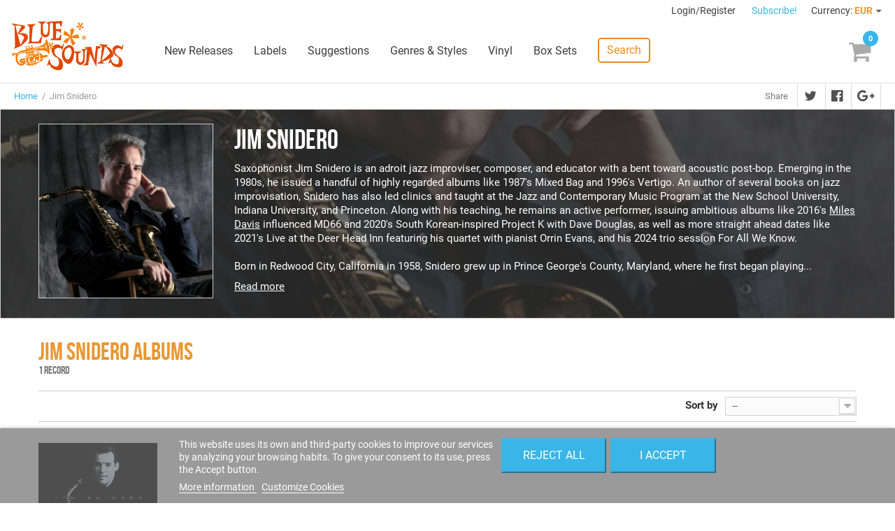

--- FILE ---
content_type: text/html; charset=utf-8
request_url: https://www.freshsoundrecords.com/12591-jim-snidero-albums
body_size: 11215
content:
<!DOCTYPE HTML> <!--[if lt IE 7]><html class="no-js lt-ie9 lt-ie8 lt-ie7" lang="en-us"><![endif]--> <!--[if IE 7]><html class="no-js lt-ie9 lt-ie8 ie7" lang="en-us"><![endif]--> <!--[if IE 8]><html class="no-js lt-ie9 ie8" lang="en-us"><![endif]--> <!--[if gt IE 8]><html class="no-js ie9" lang="en-us"><![endif]--><html lang="en-us"><head><meta charset="utf-8" /><title>Jim Snidero Albums - Blue Sounds</title><meta name="description" content="Saxophonist Jim Snidero is an adroit jazz improviser, composer, and educator with a bent toward acoustic post-bop. Emerging in the 1980s, he..." /><meta name="robots" content="index,follow" /><meta name="viewport" content="width=device-width, minimum-scale=1, maximum-scale=1, initial-scale=1" /><meta name="apple-mobile-web-app-capable" content="yes" /><link rel="icon" type="image/vnd.microsoft.icon" href="/img/favicon.ico?1759916542" /><meta name="theme-color" content="#fff"><meta name="msapplication-navbutton-color" content="#fff"><meta name="apple-mobile-web-app-capable" content="yes"><meta name="apple-mobile-web-app-status-bar-style" content="black-translucent"><link rel="preload" href="https://d1esuhdk2480pn.cloudfront.net/themes/fsrstore/fonts/roboto-v18-latin-regular.woff2" as="font" type="font/woff2" crossorigin><link rel="preload" href="https://d1esuhdk2480pn.cloudfront.net/themes/fsrstore/fonts/BebasNeue-webfont.woff2" as="font" type="font/woff2" crossorigin><link rel="shortcut icon" type="image/x-icon" href="/img/favicon.ico?1759916542" /><link rel="stylesheet" href="/themes/fsrstore/css/global.css" type="text/css" media="all" /><link rel="stylesheet" href="/themes/fsrstore/css/autoload/highdpi.css" type="text/css" media="all" /><link rel="stylesheet" href="/themes/fsrstore/css/autoload/responsive-tables.css" type="text/css" media="all" /><link rel="stylesheet" href="/themes/fsrstore/css/autoload/uniform.default.css" type="text/css" media="all" /><link rel="stylesheet" href="/themes/fsrstore/css/category.css" type="text/css" media="all" /><link rel="stylesheet" href="/themes/fsrstore/css/scenes.css" type="text/css" media="all" /><link rel="stylesheet" href="/themes/fsrstore/css/modules/blockcart/blockcart.css" type="text/css" media="all" /><link rel="stylesheet" href="/js/jquery/plugins/bxslider/jquery.bxslider.css" type="text/css" media="all" /><link rel="stylesheet" href="/themes/fsrstore/css/modules/blockuserinfo/blockuserinfo.css" type="text/css" media="all" /><link rel="stylesheet" href="/modules/themeconfigurator/css/hooks.css" type="text/css" media="all" /><link rel="stylesheet" href="/themes/fsrstore/css/modules/blockwishlist/blockwishlist.css" type="text/css" media="all" /><link rel="stylesheet" href="/themes/fsrstore/css/modules/productcomments/productcomments.css" type="text/css" media="all" /><link rel="stylesheet" href="/modules/codarelatedproducts/css/codarelatedproducts.css" type="text/css" media="all" /><link rel="stylesheet" href="/modules/codasearch/css/codasearch.css" type="text/css" media="all" /><link rel="stylesheet" href="/js/jquery/plugins/autocomplete/jquery.autocomplete.css" type="text/css" media="all" /><link rel="stylesheet" href="/modules/paypal/views/css/paypal.css" type="text/css" media="all" /><link rel="stylesheet" href="/themes/fsrstore/css/modules/homefeatured/homefeatured.css" type="text/css" media="all" /><link rel="stylesheet" href="/themes/fsrstore/css/modules/blocknewproducts/blocknewproducts.css" type="text/css" media="all" /><link rel="stylesheet" href="/themes/fsrstore/css/modules/blockspecials/blockspecials.css" type="text/css" media="all" /><link rel="stylesheet" href="/modules/codatopmenu/css/superfish-modified.css" type="text/css" media="all" /><link rel="stylesheet" href="/themes/fsrstore/css/modules/codastylesheet/default.css" type="text/css" media="all" /><link rel="stylesheet" href="/themes/fsrstore/css/modules/codablocknewsletter/codablocknewsletter.css" type="text/css" media="all" /><link rel="stylesheet" href="/js/jquery/plugins/fancybox/jquery.fancybox.css" type="text/css" media="all" /><link rel="stylesheet" href="/themes/fsrstore/css/modules/blockcurrencies/blockcurrencies.css" type="text/css" media="all" /><link rel="stylesheet" href="/modules/lgcookieslaw/views/css/front.css" type="text/css" media="all" /><link rel="stylesheet" href="/modules/lgcookieslaw/views/css/lgcookieslaw.css" type="text/css" media="all" /><link rel="stylesheet" href="/modules/productaudioplaylistplugin/views/css/mediaelementplayer/base/mediaelementplayer.css" type="text/css" media="all" /><link rel="stylesheet" href="/modules/productaudioplaylistplugin/views/css/mediaelementplayer/skin/pro-player-papp.css" type="text/css" media="all" /><link rel="stylesheet" href="/modules/productaudioplaylistplugin/views/css/mediaelementplayer/skin/skin-fancy.css" type="text/css" media="all" /><link rel="stylesheet" href="/modules/productaudioplaylistplugin/views/css/mediaelementplayer/skin/skin-default-dark.css" type="text/css" media="all" /> <script type="text/javascript">/* <![CDATA[ */;var CUSTOMIZE_TEXTFIELD=1;var FancyboxI18nClose='Close';var FancyboxI18nNext='Next';var FancyboxI18nPrev='Previous';var added_to_wishlist='Added to your wishlist.';var ajax_allowed=true;var ajaxsearch=true;var baseDir='https://www.freshsoundrecords.com/';var baseUri='https://www.freshsoundrecords.com/';var comparator_max_item=0;var comparedProductsIds=[];var contentOnly=false;var customizationIdMessage='Customization #';var delete_txt='Delete';var displayList=false;var freeProductTranslation='Free!';var freeShippingTranslation='Free shipping!';var generated_date=1768393849;var hasDeliveryAddress=false;var id_lang=1;var img_dir='https://d1esuhdk2480pn.cloudfront.net/themes/fsrstore/img/';var instantsearch=false;var isGuest=0;var isLogged=0;var isMobile=false;var lgcookieslaw_block=false;var lgcookieslaw_cookie_name='__lglaw';var lgcookieslaw_position='2';var lgcookieslaw_reload=false;var lgcookieslaw_session_time='31536000';var loggin_required='You must be logged in to manage your wishlist.';var max_item='You cannot add more than 0 product(s) to the product comparison';var min_item='Please select at least one product';var mywishlist_url='https://www.freshsoundrecords.com/module/blockwishlist/mywishlist';var page_name='category';var priceDisplayMethod=0;var priceDisplayPrecision=2;var quickView=false;var removingLinkText='remove this product from my cart';var request='https://www.freshsoundrecords.com/12591-jim-snidero-albums';var roundMode=2;var search_url='https://www.freshsoundrecords.com/search';var static_token='95bf9b1ea6c9cc4f1c49aed64ad75505';var toBeDetermined='To be determined';var token='ff51e1d41097d9477aa3b108f523af29';var usingSecureMode=true;var wishlistProductsIds=false;/* ]]> */</script> <script type="text/javascript" src="/js/jquery/jquery-1.11.0.min.js"></script> <script type="text/javascript" src="/js/jquery/jquery-migrate-1.2.1.min.js"></script> <script type="text/javascript" src="/js/jquery/plugins/jquery.easing.js"></script> <script type="text/javascript" src="/js/tools.js"></script> <script type="text/javascript" src="/themes/fsrstore/js/global.js"></script> <script type="text/javascript" src="/themes/fsrstore/js/autoload/10-bootstrap.min.js"></script> <script type="text/javascript" src="/themes/fsrstore/js/autoload/15-jquery.total-storage.min.js"></script> <script type="text/javascript" src="/themes/fsrstore/js/autoload/15-jquery.uniform-modified.js"></script> <script type="text/javascript" src="/themes/fsrstore/js/category.js"></script> <script type="text/javascript" src="/themes/fsrstore/js/modules/blockcart/ajax-cart.js"></script> <script type="text/javascript" src="/js/jquery/plugins/jquery.scrollTo.js"></script> <script type="text/javascript" src="/js/jquery/plugins/jquery.serialScroll.js"></script> <script type="text/javascript" src="/js/jquery/plugins/bxslider/jquery.bxslider.js"></script> <script type="text/javascript" src="/themes/fsrstore/js/modules/blockwishlist/js/ajax-wishlist.js"></script> <script type="text/javascript" src="/modules/codarelatedproducts/js/codarelatedproducts.js"></script> <script type="text/javascript" src="/js/jquery/plugins/autocomplete/jquery.autocomplete.js"></script> <script type="text/javascript" src="/themes/fsrstore/js/modules/codasearch/codasearch.js"></script> <script type="text/javascript" src="/modules/codatopmenu/js/hoverIntent.js"></script> <script type="text/javascript" src="/modules/codatopmenu/js/superfish-modified.js"></script> <script type="text/javascript" src="/themes/fsrstore/js/modules/codatopmenu/blocktopmenu.js"></script> <script type="text/javascript" src="/js/vendor/masonry.pkgd.min.js"></script> <script type="text/javascript" src="/js/vendor/nanoscroller.min.js"></script> <script type="text/javascript" src="/js/vendor/fontfaceobserver.js"></script> <script type="text/javascript" src="/themes/fsrstore/js/samples-player.js"></script> <script type="text/javascript" src="/modules/ganalytics/views/js/GoogleAnalyticActionLib.js"></script> <script type="text/javascript" src="/modules/codasocialsharing/js/codasocialsharing.js"></script> <script type="text/javascript" src="/themes/fsrstore/js/modules/codablocknewsletter/codablocknewsletter.js"></script> <script type="text/javascript" src="/js/jquery/plugins/fancybox/jquery.fancybox.js"></script> <script type="text/javascript" src="/modules/lgcookieslaw/views/js/front.js"></script> <script type="text/javascript" src="/modules/productaudioplaylistplugin/views/js/mediaelement-and-player2230.js"></script> <script type="text/javascript" src="/modules/productaudioplaylistplugin/views/js/mep-feature-playlist.js"></script> <script type="text/javascript" src="/modules/productaudioplaylistplugin/views/js/playerload.js"></script> <script type="text/javascript" src="/modules/productaudioplaylistplugin/views/js/playersize.js"></script> <script>/*  */;(function(){})();/*  */</script><script defer type="text/javascript">/* * * 2007-2022 PayPal * * NOTICE OF LICENSE * * This source file is subject to the Academic Free License (AFL 3.0) * that is bundled with this package in the file LICENSE.txt. * It is also available through the world-wide-web at this URL: * http://opensource.org/licenses/afl-3.0.php * If you did not receive a copy of the license and are unable to * obtain it through the world-wide-web, please send an email * to license@prestashop.com so we can send you a copy immediately. * * DISCLAIMER * * Do not edit or add to this file if you wish to upgrade PrestaShop to newer * versions in the future. If you wish to customize PrestaShop for your * needs please refer to http://www.prestashop.com for more information. * * @author 2007-2022 PayPal * @author 202 ecommerce <tech@202-ecommerce.com> * @copyright PayPal * @license http://opensource.org/licenses/osl-3.0.php Open Software License (OSL 3.0) * */function updateFormDatas() { var nb = $('#quantity_wanted').val(); var id = $('#idCombination').val();$('.paypal_payment_form input[name=quantity]').val(nb); $('.paypal_payment_form input[name=id_p_attr]').val(id); } $(document).ready( function() { var baseDirPP = baseDir.replace('http:', 'https:'); if($('#in_context_checkout_enabled').val() != 1) { $(document).on('click','#payment_paypal_express_checkout', function() { $('#paypal_payment_form_cart').submit(); return false; }); }var jquery_version = $.fn.jquery.split('.'); if(jquery_version[0]>=1 && jquery_version[1] >= 7) { $('body').on('submit',".paypal_payment_form", function () { updateFormDatas(); }); } else { $('.paypal_payment_form').live('submit', function () { updateFormDatas(); }); }function displayExpressCheckoutShortcut() { var id_product = $('input[name="id_product"]').val(); var id_product_attribute = $('input[name="id_product_attribute"]').val(); $.ajax({ type: "GET", url: baseDirPP+'/modules/paypal/express_checkout/ajax.php', data: { get_qty: "1", id_product: id_product, id_product_attribute: id_product_attribute }, cache: false, success: function(result) { if (result == '1') { $('#container_express_checkout').slideDown(); } else { $('#container_express_checkout').slideUp(); } return true; } }); }$('select[name^="group_"]').change(function () { setTimeout(function(){displayExpressCheckoutShortcut()}, 500); });$('.color_pick').click(function () { setTimeout(function(){displayExpressCheckoutShortcut()}, 500); });if($('body#product').length > 0) { setTimeout(function(){displayExpressCheckoutShortcut()}, 500); }var modulePath = 'modules/paypal'; var subFolder = '/integral_evolution';var fullPath = baseDirPP + modulePath + subFolder; var confirmTimer = false; if ($('form[target="hss_iframe"]').length == 0) { if ($('select[name^="group_"]').length > 0) displayExpressCheckoutShortcut(); return false; } else { checkOrder(); }function checkOrder() { if(confirmTimer == false) confirmTimer = setInterval(getOrdersCount, 1000); }});</script> <script type="text/javascript">(window.gaDevIds=window.gaDevIds||[]).push('d6YPbH');
				(function(i,s,o,g,r,a,m){i['GoogleAnalyticsObject']=r;i[r]=i[r]||function(){
				(i[r].q=i[r].q||[]).push(arguments)},i[r].l=1*new Date();a=s.createElement(o),
				m=s.getElementsByTagName(o)[0];a.async=1;a.src=g;m.parentNode.insertBefore(a,m)
				})(window,document,'script','//www.google-analytics.com/analytics.js','ga');
				ga('create', 'UA-8578966-1', 'auto');
				ga('require', 'ec');</script><meta property="og:image" content="https://d1esuhdk2480pn.cloudfront.net/c/12591-medium_zoomcrop/jim-snidero-albums.jpg" /><meta property="og:type" content="product" /><meta property="og:url" content="https://www.freshsoundrecords.com/12591-jim-snidero-albums" /><meta property="og:title" content="Jim Snidero Albums - Blue Sounds" /><meta property="og:site_name" content="Blue Sounds" /><meta property="og:description" content="Saxophonist Jim Snidero is an adroit jazz improviser, composer, and educator with a bent toward acoustic post-bop. Emerging in the 1980s, he..." /><!--[if IE 8]> <script src="https://oss.maxcdn.com/libs/html5shiv/3.7.0/html5shiv.js"></script> <script src="https://oss.maxcdn.com/libs/respond.js/1.3.0/respond.min.js"></script> <![endif]--> <script type="text/javascript" data-keepinline="true">var qq = [];

if (sessionStorage.fontsLoaded) { 
	document.documentElement.className += " fonts-loaded"; 
} 
else { 
	qq.push(function() {
		loadThemeFonts([{"family":"BebasNeueRegular","data":{"weight":400,"style":"normal"}}, {"family":"Roboto","data":{"weight":400,"style":"normal"}}]);
	}); 
}</script> </head><body id="category" class="category category-12591 category-jim-snidero-albums hide-left-column hide-right-column lang_en"><div id="page"><div class="header-container"> <header id="header"><div class="banner"><div class="container"><div class="row"></div></div></div><div class="nav"><div class="row"> <nav id="top-nav"><div class="header_user_info"> <a class="login" href="https://www.freshsoundrecords.com/login" rel="nofollow" title="Log in to your customer account"> Login/Register </a></div><a id="newsletter-overlay-link" href="#newsletter-overlay">Subscribe!</a><div id="newsletter-overlay" style="display: none;"><h4>Stay tuned.</h4><h5>Get our freshest content and news in your inbox.</h5><div class="block_content"><form action="https://www.freshsoundrecords.com/12591-jim-snidero-albums" method="post"><div class="form-group" > <input class="inputNew form-control grey newsletter-input" id="newsletter-overlay-input" type="text" name="email" size="18" placeholder="Enter your e-mail" /> <span id="newsletter-overlay-error" class="hidden"></span> <button type="submit" name="submitNewsletter" class="btn btn-default button button-small"> Subscribe </button> <input type="hidden" name="action" value="0" /><h5>By clicking on the "Subscribe" button you expressly accept to receive our communications as stated in our <a href="https://www.freshsoundrecords.com/content/9-privacy-policy" target="_blank">Privacy Policy</a>.</h5></div></form></div></div><div style="display: none;"><div class="fancybox-message" id="newsletter_added"><h4>Thanks for subscribing!</h4> <button class="btn btn-orange" onclick="$.fancybox.close();"> <span>Done</span> </button></div></div><div id="currencies-block-top"><form id="setCurrency" action="/12591-jim-snidero-albums" method="post"><div class="current"> <input type="hidden" name="id_currency" id="id_currency" value=""/> <input type="hidden" name="SubmitCurrency" value="" /> <span class="cur-label">Currency:</span> <strong>EUR</strong></div><ul id="first-currencies" class="currencies_ul toogle_content"><li > <a href="javascript:setCurrency(2);" rel="nofollow" title="Dollar (USD)"> Dollar (USD) </a></li><li class="selected"> <a href="javascript:setCurrency(1);" rel="nofollow" title="Euro (EUR)"> Euro (EUR) </a></li><li > <a href="javascript:setCurrency(3);" rel="nofollow" title="Pound (GBP)"> Pound (GBP) </a></li></ul></form></div> </nav></div></div><div id="main-header"><div id="header_logo"> <a href="https://www.freshsoundrecords.com/" title="Blue Sounds"> <img class="logo img-responsive" src="https://d1esuhdk2480pn.cloudfront.net/img/fresh-sound-records-logo-1737658570.jpg" alt="Blue Sounds" width="600" height="265"/> </a></div><div class="sf-contener"><ul class="sf-menu"><li><a href="https://www.freshsoundrecords.com/new-releases" title="New Releases">New Releases</a></li><li><a href="https://www.freshsoundrecords.com/labels" title="Labels">Labels</a><ul><li class="title">Top labels</li><li><a href="https://www.freshsoundrecords.com/1005-fresh-sound-records" title="Fresh Sound Records">Fresh Sound Records</a></li><li><a href="https://www.freshsoundrecords.com/1001-fresh-sound-new-talent-records" title="Fresh Sound New Talent">Fresh Sound New Talent</a></li><li><a href="https://www.freshsoundrecords.com/13751-fresh-sound-new-talent-vinyl-records" title="Fresh Sound New Talent Vinyl">Fresh Sound New Talent Vinyl</a></li><li><a href="https://www.freshsoundrecords.com/1002-fresh-sound-world-jazz-records" title="Fresh Sound World Jazz">Fresh Sound World Jazz</a></li><li><a href="https://www.freshsoundrecords.com/13912-best-voices-time-forgot-records" title="Best Voices Time Forgot">Best Voices Time Forgot</a></li><li><a href="https://www.freshsoundrecords.com/1217-blue-moon-golden-series-records" title="Blue Moon Golden Series">Blue Moon Golden Series</a></li><li><a href="https://www.freshsoundrecords.com/1214-swit-records" title="Swit Records">Swit Records</a></li><li><a href="https://www.freshsoundrecords.com/1215-jazz-workshop-vinyl-records" title="Jazz Workshop Vinyl">Jazz Workshop Vinyl</a></li><li class="more"><a href="http://www.freshsoundrecords.com/labels">+ more labels</a></li></ul></li><li><a href="https://www.freshsoundrecords.com/suggestions" title="Suggestions">Suggestions</a></li><li><a href="https://www.freshsoundrecords.com/genres" title="Genres &amp; Styles">Genres &amp; Styles</a></li><li><a href="https://www.freshsoundrecords.com/9-vinyl-records" title="Vinyl">Vinyl</a></li><li><a href="https://www.freshsoundrecords.com/10-box-sets" title="Box Sets">Box Sets</a></li><li class="search-menu-item"> <a href="javascript:void(0);" class="search-link">Search</a></li></ul></div><div class="sf-right">&nbsp;</div><a id="mobile-menu-link" href="javascript:void(0);"></a><div class="shopping_cart"> <a href="https://www.freshsoundrecords.com/order" title="View my shopping cart" rel="nofollow"><span class="ajax_cart_quantity unvisible">0</span> <span class="ajax_cart_product_txt unvisible"></span> <span class="ajax_cart_product_txt_s unvisible"></span> <span class="ajax_cart_total unvisible"> </span> <span class="ajax_cart_no_product"></span> </a><div class="cart_block block exclusive"><div class="block_content"><div class="title">Your cart</div><div class="cart_block_list"><p class="cart_block_no_products"> No products</p><div class="cart-prices"><div class="cart-prices-line first-line"> <span class="unvisible"> Shipping </span> <span class="price cart_block_shipping_cost ajax_cart_shipping_cost unvisible"> To be determined </span></div><div class="cart-prices-line last-line"> <span>Total</span> <span class="price cart_block_total ajax_block_cart_total">0,00 €</span></div></div><p class="cart-buttons"> <a id="button_order_cart" class="btn btn-default btn-blue" href="https://www.freshsoundrecords.com/order" title="Check out" rel="nofollow"> Proceed to check out </a></p></div></div></div></div><div id="layer_cart"><div id="layer_cart_inner"><div class="clearfix"><div class="layer_cart_product col-xs-12 col-md-6"> <span class="cross" title="Close window"></span><h2><i class="icon-check"></i>Product successfully added</h2><div class="product-image-container layer_cart_img"></div><div class="layer_cart_product_info"> <span id="layer_cart_product_title" class="product-name"></span> <span id="layer_cart_product_attributes"></span><div> <strong class="dark">Quantity</strong> <span id="layer_cart_product_quantity"></span></div><div> <strong class="dark">Total</strong> <span id="layer_cart_product_price"></span></div></div></div><div class="layer_cart_cart col-xs-12 col-md-6"><h2> <span class="ajax_cart_product_txt_s unvisible"> There are <span class="ajax_cart_quantity">0</span> items in your cart. </span> <span class="ajax_cart_product_txt "> There is 1 item in your cart. </span></h2><div class="layer_cart_row"> <strong class="dark"> Total products (tax incl.) </strong> <span class="ajax_block_products_total"> </span></div><div class="layer_cart_row"> <strong class="dark unvisible"> Total shipping&nbsp;(tax incl.) </strong> <span class="ajax_cart_shipping_cost unvisible"> To be determined </span></div><div class="layer_cart_row"> <strong class="dark"> Total (tax incl.) </strong> <span class="ajax_block_cart_total"> </span></div><div class="button-container"> <span class="continue btn btn-medium btn-grey exclusive-medium" title="Continue shopping"> <span> <i class="icon-chevron-left left"></i>Continue shopping </span> </span> <a class="btn btn-medium btn-blue" href="https://www.freshsoundrecords.com/order" title="Proceed to checkout" rel="nofollow"> <span> Proceed to checkout<i class="icon-chevron-right right"></i> </span> </a></div></div></div><div class="crossseling"></div></div></div><div class="layer_cart_overlay"></div><a href="javascript:void(0);" id="top-search-link" class="search-link">Search</a><div id="search_block_top" class=""><form id="searchbox" method="get" action="//www.freshsoundrecords.com/search" > <button type="submit" name="submit_search" class="btn btn-default button-search"> <span>Search</span> </button> <input type="hidden" name="controller" value="search" /> <input type="hidden" name="orderby" value="position" /> <input type="hidden" name="orderway" value="desc" /> <input class="search_query form-control" type="text" id="search_query_top" name="search_query" placeholder="Search" value="" /></form></div></div> </header></div><div class="columns-container"><div id="columns"><div class="breadcrumb clearfix"> <a class="home" href="http://www.freshsoundrecords.com/" title="Return to Home">Home</a> &nbsp;/&nbsp; Jim Snidero</div><div id="slider_row"><div id="top_column" class="center_column col-xs-12 col-sm-12"></div></div><div class="main-row"><div id="center_column" class="center_column col-xs-12 col-sm-12"><div class="socialsharing no-print container"><div class="title">Share</div><ul><li><a data-type="twitter" class="socialsharing-link twitter" data-title="Jim Snidero Albums - Blue Sounds" href="https://www.freshsoundrecords.com/12591-jim-snidero-albums"><span>Twitter</span></a></li><li><a data-type="facebook" class="socialsharing-link facebook" data-title="Jim Snidero Albums - Blue Sounds" href="https://www.freshsoundrecords.com/12591-jim-snidero-albums"><span>Facebook</span></a></li><li><a data-type="gplus" class="socialsharing-link gplus" data-title="Jim Snidero Albums - Blue Sounds" href="https://www.freshsoundrecords.com/12591-jim-snidero-albums"><span>Google+</span></a></li></ul></div><div class="artist-header with-image"><div class="background" style="background-image: url('https://d1esuhdk2480pn.cloudfront.net/img/c/12591.jpg');"></div><div class="container label-header-content"><div class="image"> <img src="https://d1esuhdk2480pn.cloudfront.net/c/12591-medium_zoomcrop/jim-snidero-albums.jpg" /></div><div class="text"><h2>Jim Snidero</h2><div class="description excerpt"><p>Saxophonist Jim Snidero is an adroit jazz improviser, composer, and educator with a bent toward acoustic post-bop. Emerging in the 1980s, he issued a handful of highly regarded albums like 1987's Mixed Bag and 1996's Vertigo. An author of several books on jazz improvisation, Snidero has also led clinics and taught at the Jazz and Contemporary Music Program at the New School University, Indiana University, and Princeton. Along with his teaching, he remains an active performer, issuing ambitious albums like 2016's&nbsp;<a href="https://www.freshsoundrecords.com/10101-miles-davis-albums" target="_blank">Miles Davis</a> influenced MD66 and 2020's South Korean-inspired Project K with Dave Douglas, as well as more straight ahead dates like 2021's Live at the Deer Head Inn featuring his quartet with pianist Orrin Evans, and his 2024 trio session For All We Know.<br /><br />Born in Redwood City, California in 1958, Snidero grew up in Prince George's County, Maryland, where he first began playing...</p><a href="javascript:void(0);" class="read-more">Read more</a></div><div class="description extended hidden"><p>Saxophonist Jim Snidero is an adroit jazz improviser, composer, and educator with a bent toward acoustic post-bop. Emerging in the 1980s, he issued a handful of highly regarded albums like 1987's Mixed Bag and 1996's Vertigo. An author of several books on jazz improvisation, Snidero has also led clinics and taught at the Jazz and Contemporary Music Program at the New School University, Indiana University, and Princeton. Along with his teaching, he remains an active performer, issuing ambitious albums like 2016's&nbsp;<a href="https://www.freshsoundrecords.com/10101-miles-davis-albums" target="_blank">Miles Davis</a> influenced MD66 and 2020's South Korean-inspired Project K with Dave Douglas, as well as more straight ahead dates like 2021's Live at the Deer Head Inn featuring his quartet with pianist Orrin Evans, and his 2024 trio session For All We Know.<br /><br />Born in Redwood City, California in 1958, Snidero grew up in Prince George's County, Maryland, where he first began playing saxophone at age ten. However, it wasn't until junior high that he became interested in jazz. While playing in his school concert and jazz ensembles, Snidero also fell under the influence of hard bop saxophonist <a href="https://www.freshsoundrecords.com/10836-phil-woods-albums" target="_blank">Phil Woods</a>, with whom he was able to study. After high school, he enrolled in the University of North Texas music program. During his summer vacations, he spent time in New York studying with saxophonist <a href="https://www.freshsoundrecords.com/13933-dave-liebman-albums" target="_blank">Dave Liebman</a>, and after graduating in 1981, he moved to the city. By 1982, he was touring the country with organist <a href="https://www.freshsoundrecords.com/13740-jack-mcduff-albums" target="_blank">Jack McDuff</a>, with whom he also recorded three albums. From there, he found work with such established outfits as the Mingus Big Band and the&nbsp;<a href="https://www.freshsoundrecords.com/10690-toshiko-akiyoshi-albums" target="_blank">Toshiko Akiyoshi</a> Jazz Orchestra, of which he was a member from 1983 to 2003. Snidero has also performed with a bevy of names including <a href="https://www.freshsoundrecords.com/10823-david-murray-albums" target="_blank">David Murray</a>, <a href="https://www.freshsoundrecords.com/13480-frank-wess-albums" target="_blank">Frank Wess</a>, <a href="https://www.freshsoundrecords.com/10786-mel-lewis-albums" target="_blank">Mel Lewis</a>, <a href="https://www.freshsoundrecords.com/14211-jim-rotondi-albums" target="_blank">Jim Rotondi</a>, Maria Schneider, and many others.<br /><br />As a solo artist, Snidero made his debut with On Time in 1984. Recorded at <a href="https://www.freshsoundrecords.com/13999-rudy-van-gelder-albums" target="_blank">Rudy Van Gelder</a>'s studio, the album included fellow Akiyoshi bandmate and trumpeter Brian Lynch, pianist Kenny Kirkland, bassist George Mraz, and drummer <a href="https://www.freshsoundrecords.com/13385-billy-hart-albums" target="_blank">Billy Hart</a>. He delivered several more albums for the Criss Cross and Red labels, including 1987's Mixed Bag and 1989's Blue Afternoon.<br /><br />The '90s were also a fertile period for Snidero, who began branching out creatively, playing with legendary singer&nbsp;<a href="https://www.freshsoundrecords.com/10183-frank-sinatra-albums" target="_blank">Frank Sinatra</a> from 1990 to 1995, and authoring several jazz pedagogy books. During this period, he continued to release a steady stream of hard bop-influenced albums including 1990's Storm Rising, 1991's Urban Tales with trumpeter <a href="https://www.freshsoundrecords.com/14374-tom-harrell-albums" target="_blank">Tom Harrell</a>, and 1997's Standards + Plus, his first largely standards-oriented recording. He rounded out the decade with a tribute to saxophonist&nbsp;<a href="https://www.freshsoundrecords.com/11490-joe-henderson-albums" target="_blank">Joe Henderson</a> with 1999's The Music of Joe Henderson on the Double-Time label.<br /><br />At the turn of the millennium, Snidero began refocusing his work on his own original compositions with albums like 2002's orchestral <a href="https://www.freshsoundrecords.com/jim-snidero-albums/4726-strings.html" target="_blank">Strings</a>, featuring pianist Renee Rosnes, and 2004's Close Up, with saxophonist Eric Alexander. Beginning with 2007's Tippin', Snidero developed a fruitful relationship with Savant Records, returning with albums like 2009's Crossfire and 2011's Interface, both of which featured guitarist <a href="https://www.freshsoundrecords.com/13920-paul-bollenback-albums" target="_blank">Paul Bollenback</a>. Subsequent Savant albums, like 2013's Stream of Consciousness and 2015's Main Street, also found Snidero continuing to push himself creatively, collaborating on new material with bassist Linda Oh and drummer <a href="https://www.freshsoundrecords.com/13343-rudy-royston-albums" target="_blank">Rudy Royston</a>.<br /><br />In 2016, Snidero released MD66, which found him drawing inspiration from <a href="https://www.freshsoundrecords.com/10101-miles-davis-albums" target="_blank">Miles Davis</a>' second great quintet of the '60s, backed by a stellar ensemble featuring Royston, trumpeter Alex Sipiagin, pianist Andy Laverne, and bassist <a href="https://www.freshsoundrecords.com/11580-ugonna-okegwo-albums" target="_blank">Ugonna Okegwo</a>. The tribute album Jubilation!: Celebrating&nbsp;<a href="https://www.freshsoundrecords.com/11547-cannonball-adderley-albums" target="_blank">Cannonball Adderley</a> followed two years later and featured trumpeter <a href="https://www.freshsoundrecords.com/11110-jeremy-pelt-albums" target="_blank">Jeremy Pelt</a>. Pelt was also on board for the saxophonist's 2019 quintet date Waves of Calm, which additionally featured Orrin Evans on piano and Fender Rhodes, Nat Reeves on bass, and Jonathan Barber on drums. Influenced by the culture, history, and philosophy of South Korea, Snidero released 2020's Project K, which included contributions by trumpeter Dave Douglas as well as Korean gayageum player Do Yeon Kim. Live at the Deer Head Inn arrived in 2021 and captured Snidero's 2020 quartet performance at the storied Pennsylvania venue. For All We Know, the saxophonist's first-ever trio album featuring bassist Peter Washington and drummer Joe Farnsworth, arrived in early 2024.<br /><br />—Matt Collar&nbsp;(All Music Guide)</p> <a href="javascript:void(0);" class="read-less">Read less</a></div></div></div></div><div class="products-section albums-by"><div class="container"><h1 class="main-subtitle">Jim Snidero Albums</h1><div class="main-title-count">1 record</div><div class="content_sortPagiBar clearfix"><div class="sortPagiBar clearfix"><form id="productsSortForm" action="https://www.freshsoundrecords.com/12591-jim-snidero-albums" class="productsSortForm"><div class="select selector1"> <label for="selectProductSort">Sort by</label> <select id="selectProductSort" class="selectProductSort form-control"><option value="date_add:desc">--</option><option value="id_product:desc">Latest Arrivals</option><option value="id_product:asc">Oldest Arrivals</option><option value="price:asc">Price: Lowest first</option><option value="price:desc">Price: Highest first</option><option value="name:asc">Product Name: A to Z</option><option value="name:desc">Product Name: Z to A</option><option value="reference:asc">Reference: Lowest first</option><option value="reference:desc">Reference: Highest first</option> </select></div></form></div></div> <span style="display: none;" class="product-list-static-count">1</span><ul class="product_list grid row"><li class="ajax_block_product col-xs-12 col-sm-4 col-md-3 col-lg-2"><div class="product-container" itemscope itemtype="http://schema.org/Product"><div class="left-block"><div class="product-image-container"> <a class="product_img_link" href="https://www.freshsoundrecords.com/jim-snidero-albums/4726-strings.html" title="Strings" itemprop="url"> <img width="170" height="170" class="replace-2x img-responsive" src="https://d1esuhdk2480pn.cloudfront.net/69561-medium_zoomcrop/strings.jpg" alt="Jim Snidero" title="Jim Snidero" itemprop="image" /> </a><div class="content_price" itemprop="offers" itemscope itemtype="http://schema.org/Offer"> <span itemprop="price" class="price product-price"> 10.95 </span><meta itemprop="priceCurrency" content="EUR" /></div></div></div><div class="right-block"><h5 itemprop="name"> <a class="product-name" href="https://www.freshsoundrecords.com/jim-snidero-albums/4726-strings.html" title="Strings" itemprop="url" > Strings </a></h5><a class="product-author" href="https://www.freshsoundrecords.com/12591-jim-snidero-albums">Jim Snidero</a><div class="reference"> MCD-9326</div><div class="content_price"></div><div class="button-container"> <a class="button ajax_add_to_cart_button btn btn-default " href="https://www.freshsoundrecords.com/cart?add=1&amp;id_product=4726&amp;token=95bf9b1ea6c9cc4f1c49aed64ad75505" rel="nofollow" title="Add to cart" data-id-product="4726" data-minimal_quantity="1"> <span>10,95 €</span> <span class="text">&nbsp;Buy</span> </a></div><div class="color-list-container"></div></div></div></li></ul></div></div> <script>/*  */;qq.push(function()
{equalHeights('.albums-by .product-container .right-block');equalHeights('.albums-featuring .product-container .right-block');equalHeights('.related-artists-list .product-container .right-block');$('.read-more').on('click',function()
{$('.description.excerpt').addClass('hidden');$('.description.extended').hide().removeClass('hidden').fadeIn();});$('.read-less').on('click',function()
{$('.description.extended').addClass('hidden');$('.description.excerpt').hide().removeClass('hidden').fadeIn();window.scrollTo(0,0);});});/*  */</script> </div></div></div></div><div class="footer-container"> <footer id="footer" class="container"><div class="row"><section class="footer-block col-xs-12 col-sm-4" id="block_various_links_footer"><h4>Information</h4><ul class="toggle-footer"><li class="item"> <a href="https://www.freshsoundrecords.com/contact-us" title="Contact us"> Contact us </a></li><li class="item"> <a href="https://www.freshsoundrecords.com/content/3-terms-and-conditions-of-use" title="Terms and Conditions of Use"> Terms and Conditions of Use </a></li><li class="item"> <a href="https://www.freshsoundrecords.com/content/9-privacy-policy" title="Privacy policy"> Privacy policy </a></li><li class="item"> <a href="https://www.freshsoundrecords.com/content/8-cookies-policy" title="Cookies policy"> Cookies policy </a></li><li class="item"> <a href="https://www.freshsoundrecords.com/content/1-shipping-rates" title="Shipping Rates"> Shipping Rates </a></li><li class="item"> <a href="https://www.freshsoundrecords.com/content/7-artists" title="All Artists"> All Artists </a></li></ul> </section><section id="block_contact_infos" class="footer-block col-xs-12 col-sm-4"><div><h4>Store Information</h4><ul class="toggle-footer"><li> Puigcerdà, 124 - 08019 Barcelona (Spain)</li><li> Call us now: +34 93 280 60 28</li><li> Email: <a href="&#109;&#97;&#105;&#108;&#116;&#111;&#58;%69%6e%66%6f@%62%6c%75%65-%73%6f%75%6e%64%73.%63%6f%6d" >&#x69;&#x6e;&#x66;&#x6f;&#x40;&#x62;&#x6c;&#x75;&#x65;&#x2d;&#x73;&#x6f;&#x75;&#x6e;&#x64;&#x73;&#x2e;&#x63;&#x6f;&#x6d;</a></li></ul></div> </section> <section id="block_follow_us" class="footer-block col-xs-12 col-sm-4"><div><h4>Follow us</h4><ul class="toggle-footer"><li><a href="https://www.facebook.com/Fresh-Sound-Records-108900460953866" target="_blank"><div id="logo_facebook"></div></a></li><li><a href="https://www.instagram.com/freshsoundrecordsmusic/" target="_blank"><div id="logo_instagram"></div></a></li><li><a href="https://open.spotify.com/user/freshsoundrecords?si=-GsbixmiQU6riP7hn7qULA" target="_blank"><div id="logo_spotify"></div></a></li></ul></div> </section><script>/*  */;(function(){})();/*  */</script> <script type="text/javascript">jQuery(document).ready(function(){
						var MBG = GoogleAnalyticEnhancedECommerce;
						MBG.setCurrency('EUR');
						MBG.add({"id":"4726","name":"\"Strings\"","category":"\"jim-snidero-albums\"","brand":"","variant":"null","type":"typical","position":"0","quantity":1,"list":"category","url":"https%3A%2F%2Fwww.freshsoundrecords.com%2Fjim-snidero-albums%2F4726-strings.html","price":"10.95"},'',true);MBG.addProductClick({"id":"4726","name":"\"Strings\"","category":"\"jim-snidero-albums\"","brand":"","variant":"null","type":"typical","position":"0","quantity":1,"list":"category","url":"https%3A%2F%2Fwww.freshsoundrecords.com%2Fjim-snidero-albums%2F4726-strings.html","price":"10.95"});
					});</script> <script type="text/javascript">ga('send', 'pageview');</script><div id="lgcookieslaw_banner" class="lgcookieslaw-banner lgcookieslaw-reject-all-button-enabled"><div class="container"><div class="lgcookieslaw-message"><p><i>This website uses its own and third-party cookies to improve our services by analyzing your browsing habits. To give your consent to its use, press the Accept button.</i></p><div class="lgcookieslaw-link-container"> <a id="lgcookieslaw_info" class="lgcookieslaw-info lgcookieslaw-link-button" target="_blank" href="https://www.freshsoundrecords.com/content/8-cookies-policy" > More information </a><a id="lgcookieslaw_customize_cookies" class="lgcookieslaw-customize-cookies lgcookieslaw-link-button" onclick="customizeCookies()"> Customize Cookies </a></div></div><div class="lgcookieslaw-button-container"> <button id="lgcookieslaw_reject_all" class="lgcookieslaw-btn lgcookieslaw-reject-all lgcookieslaw-link-button" onclick="closeinfo(true, 2)"> Reject All </button> <button id="lgcookieslaw_accept" class="lgcookieslaw-btn lgcookieslaw-accept lggoogleanalytics-accept" onclick="closeinfo(true, 1)">I accept</button></div></div></div><div id="lgcookieslaw_modal" class="lgcookieslaw-modal"><div class="lgcookieslaw-modal-body"><h2>Cookies configuration</h2><div class="lgcookieslaw-section"><div class="lgcookieslaw-section-name"> Customization</div><div class="lgcookieslaw-section-checkbox"> <label class="lgcookieslaw-switch"><div class="lgcookieslaw-slider-option-left">No</div> <input type="checkbox" id="lgcookieslaw-customization-enabled" > <span class="lgcookieslaw-slider"></span><div class="lgcookieslaw-slider-option-right">Yes</div> </label></div><div class="lgcookieslaw-section-description"><ul><li>Third-party cookies for analytical purposes.</li></ul></div></div><div class="lgcookieslaw-section"><div class="lgcookieslaw-section-name"> Functional (required)</div><div class="lgcookieslaw-section-checkbox"> <label class="lgcookieslaw-switch"><div class="lgcookieslaw-slider-option-left">No</div> <input type="checkbox" checked="checked" disabled="disabled"> <span class="lgcookieslaw-slider lgcookieslaw-slider-checked"></span><div class="lgcookieslaw-slider-option-right">Yes</div> </label></div><div class="lgcookieslaw-section-description"><ul><li>Necessary to navigate this site and use its functions.</li><li>Identify you as a user and store your preferences such as language and currency.</li><li>Customize your experience based on your browsing.</li></ul></div></div></div><div class="lgcookieslaw-modal-footer"><div class="lgcookieslaw-modal-footer-left"> <button id="lgcookieslaw_cancel" class="btn lgcookieslaw-cancel"> > Cancel</button></div><div class="lgcookieslaw-modal-footer-right"> <button id="lgcookieslaw_reject_all" class="btn lgcookieslaw-reject-all" onclick="closeinfo(true, 2)">Reject All</button> <button id="lgcookieslaw_save" class="btn lgcookieslaw-save" onclick="closeinfo(true)">Accept Selection</button> <button id="lgcookieslaw_accept_all" class="btn lgcookieslaw-accept-all lggoogleanalytics-accept" onclick="closeinfo(true, 1)">Accept All</button></div></div></div><div class="lgcookieslaw-overlay"></div></div> </footer></div></div>  <script type="application/javascript">var iii=0;while(iii!=qq.length) { qq[iii].call();iii++; }</script>
</body></html>

--- FILE ---
content_type: text/css
request_url: https://www.freshsoundrecords.com/themes/fsrstore/css/modules/blockcurrencies/blockcurrencies.css
body_size: 420
content:
#currencies-block-top {
  float: right;
  border-left: 1px solid #515151;
  position: relative; }
  @media (max-width: 479px) {
    #currencies-block-top {
      width: 25%; } }
  #currencies-block-top span.firstWord {
    display: none; }
  #currencies-block-top div.current {
    font-weight: bold;
    padding: 8px 10px 10px 10px;
    color: #fff;
    text-shadow: 1px 1px rgba(0, 0, 0, 0.2);
    cursor: pointer;
    line-height: 18px; }
    @media (max-width: 479px) {
      #currencies-block-top div.current {
        text-align: center;
        padding: 9px 5px 10px;
        font-size: 11px; } }
    #currencies-block-top div.current strong {
      color: #777777; }
    #currencies-block-top div.current:hover, #currencies-block-top div.current.active {
      background: #2b2b2b; }
    #currencies-block-top div.current:after {
      content: "\f0d7";
      font-family: "FontAwesome";
      font-size: 18px;
      line-height: 18px;
      color: #686666;
      vertical-align: -2px;
      padding-left: 12px; }
      @media (max-width: 479px) {
        #currencies-block-top div.current:after {
          padding-left: 2px;
          font-size: 13px;
          line-height: 13px;
          vertical-align: 0; } }
    @media (max-width: 479px) {
      #currencies-block-top div.current .cur-label {
        display: none; } }
  #currencies-block-top ul {
    display: none;
    position: absolute;
    top: 37px;
    left: 0;
    width: 157px;
    background: #333;
    z-index: 2; }
    #currencies-block-top ul li {
      color: #fff;
      line-height: 35px;
      font-size: 13px; }
      #currencies-block-top ul li a,
      #currencies-block-top ul li > span {
        padding: 0 10px 0 12px;
        display: block;
        color: #fff; }
      #currencies-block-top ul li.selected, #currencies-block-top ul li:hover a {
        background: #484848; }

/*# sourceMappingURL=blockcurrencies.css.map */
